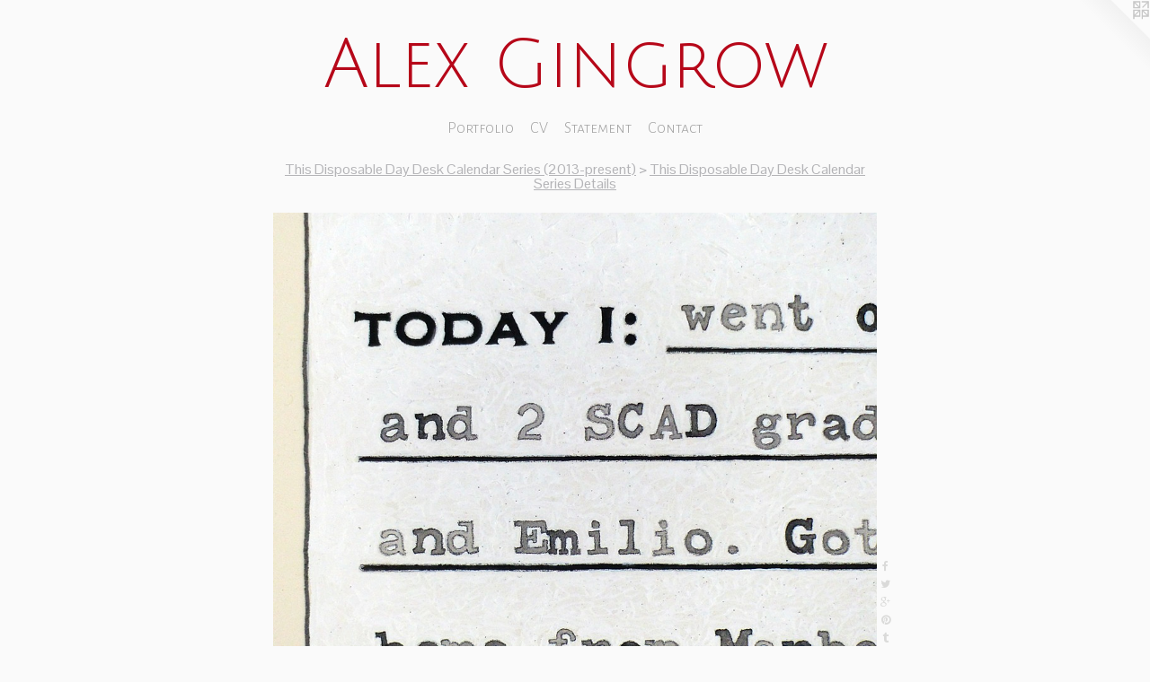

--- FILE ---
content_type: text/html;charset=utf-8
request_url: https://alexgingrow.com/artwork/3566510-01-31-13-detail.html
body_size: 3655
content:
<!doctype html><html class="no-js a-image mobile-title-align--center has-mobile-menu-icon--left l-simple p-artwork has-page-nav mobile-menu-align--center has-wall-text "><head><meta charset="utf-8" /><meta content="IE=edge" http-equiv="X-UA-Compatible" /><meta http-equiv="X-OPP-Site-Id" content="46924" /><meta http-equiv="X-OPP-Revision" content="769" /><meta http-equiv="X-OPP-Locke-Environment" content="production" /><meta http-equiv="X-OPP-Locke-Release" content="v0.0.141" /><title>Alex Gingrow</title><link rel="canonical" href="https://alexgingrow.com/artwork/3566510-01%2e31%2e13%20%28detail%29.html" /><meta content="website" property="og:type" /><meta property="og:url" content="https://alexgingrow.com/artwork/3566510-01%2e31%2e13%20%28detail%29.html" /><meta property="og:title" content="01.31.13 (detail)" /><meta content="width=device-width, initial-scale=1" name="viewport" /><link type="text/css" rel="stylesheet" href="//cdnjs.cloudflare.com/ajax/libs/normalize/3.0.2/normalize.min.css" /><link type="text/css" rel="stylesheet" media="only all" href="//maxcdn.bootstrapcdn.com/font-awesome/4.3.0/css/font-awesome.min.css" /><link type="text/css" rel="stylesheet" media="not all and (min-device-width: 600px) and (min-device-height: 600px)" href="/release/locke/production/v0.0.141/css/small.css" /><link type="text/css" rel="stylesheet" media="only all and (min-device-width: 600px) and (min-device-height: 600px)" href="/release/locke/production/v0.0.141/css/large-simple.css" /><link type="text/css" rel="stylesheet" media="not all and (min-device-width: 600px) and (min-device-height: 600px)" href="/r17640894010000000769/css/small-site.css" /><link type="text/css" rel="stylesheet" media="only all and (min-device-width: 600px) and (min-device-height: 600px)" href="/r17640894010000000769/css/large-site.css" /><link type="text/css" rel="stylesheet" media="only all and (min-device-width: 600px) and (min-device-height: 600px)" href="//fonts.googleapis.com/css?family=Alegreya+Sans+SC:300" /><link type="text/css" rel="stylesheet" media="only all and (min-device-width: 600px) and (min-device-height: 600px)" href="//fonts.googleapis.com/css?family=Julius+Sans+One" /><link type="text/css" rel="stylesheet" media="only all and (min-device-width: 600px) and (min-device-height: 600px)" href="//fonts.googleapis.com/css?family=Pontano+Sans" /><link type="text/css" rel="stylesheet" media="not all and (min-device-width: 600px) and (min-device-height: 600px)" href="//fonts.googleapis.com/css?family=Alegreya+Sans+SC:300&amp;text=MENUHomePrtfliCVSanc" /><link type="text/css" rel="stylesheet" media="not all and (min-device-width: 600px) and (min-device-height: 600px)" href="//fonts.googleapis.com/css?family=Julius+Sans+One&amp;text=Alex%20Gingrow" /><script>window.OPP = window.OPP || {};
OPP.modernMQ = 'only all';
OPP.smallMQ = 'not all and (min-device-width: 600px) and (min-device-height: 600px)';
OPP.largeMQ = 'only all and (min-device-width: 600px) and (min-device-height: 600px)';
OPP.downURI = '/x/9/2/4/46924/.down';
OPP.gracePeriodURI = '/x/9/2/4/46924/.grace_period';
OPP.imgL = function (img) {
  !window.lazySizes && img.onerror();
};
OPP.imgE = function (img) {
  img.onerror = img.onload = null;
  img.src = img.getAttribute('data-src');
  //img.srcset = img.getAttribute('data-srcset');
};</script><script src="/release/locke/production/v0.0.141/js/modernizr.js"></script><script src="/release/locke/production/v0.0.141/js/masonry.js"></script><script src="/release/locke/production/v0.0.141/js/respimage.js"></script><script src="/release/locke/production/v0.0.141/js/ls.aspectratio.js"></script><script src="/release/locke/production/v0.0.141/js/lazysizes.js"></script><script src="/release/locke/production/v0.0.141/js/large.js"></script><script src="/release/locke/production/v0.0.141/js/hammer.js"></script><script>if (!Modernizr.mq('only all')) { document.write('<link type="text/css" rel="stylesheet" href="/release/locke/production/v0.0.141/css/minimal.css">') }</script><style>.media-max-width {
  display: block;
}

@media (min-height: 1742px) {

  .media-max-width {
    max-width: 1626.0px;
  }

}

@media (max-height: 1742px) {

  .media-max-width {
    max-width: 93.29508196721311vh;
  }

}</style></head><body><a class=" logo hidden--small" href="http://otherpeoplespixels.com/ref/alexgingrow.com" title="Website by OtherPeoplesPixels" target="_blank"></a><header id="header"><a class=" site-title" href="/home.html"><span class=" site-title-text u-break-word">Alex Gingrow</span><div class=" site-title-media"></div></a><a id="mobile-menu-icon" class="mobile-menu-icon hidden--no-js hidden--large"><svg viewBox="0 0 21 17" width="21" height="17" fill="currentColor"><rect x="0" y="0" width="21" height="3" rx="0"></rect><rect x="0" y="7" width="21" height="3" rx="0"></rect><rect x="0" y="14" width="21" height="3" rx="0"></rect></svg></a></header><nav class=" hidden--large"><ul class=" site-nav"><li class="nav-item nav-home "><a class="nav-link " href="/home.html">Home</a></li><li class="nav-item expanded nav-museum "><a class="nav-link " href="/section/334630.html">Portfolio</a><ul><li class="nav-item expanded nav-museum "><a class="nav-link " href="/section/399632-This%20Disposable%20Day%20Desk%20Calendar%20Series%20%282013-present%29.html">This Disposable Day Desk Calendar Series (2013-present)</a><ul><li class="nav-gallery nav-item expanded "><a class="nav-link " href="/section/399651-This%20Disposable%20Day%20Desk%20Calendar%20%28January%29.html">This Disposable Day Desk Calendar (January)</a></li><li class="nav-gallery nav-item expanded "><a class="nav-link " href="/section/412680-This%20Disposable%20Day%20Desk%20Calendar%20%28February%29.html">This Disposable Day Desk Calendar (February)</a></li><li class="nav-gallery nav-item expanded "><a class="nav-link " href="/section/412682-This%20Disposable%20Day%20Desk%20Calendar%20%28March%29.html">This Disposable Day Desk Calendar (March)</a></li><li class="nav-gallery nav-item expanded "><a class="nav-link " href="/section/438834-This%20Disposable%20Day%20Desk%20Calendar%20%28April%29.html">This Disposable Day Desk Calendar (April)</a></li><li class="nav-gallery nav-item expanded "><a class="selected nav-link " href="/section/399637-This%20Disposable%20Day%20Desk%20Calendar%20Series%20Details.html">This Disposable Day Desk Calendar Series Details</a></li><li class="nav-gallery nav-item expanded "><a class="nav-link " href="/section/399638-This%20Disposable%20Day%20Desk%20Calendar%20Series%20Installation%20Images.html">This Disposable Day Desk Calendar Series Installation Images</a></li></ul></li><li class="nav-item expanded nav-museum "><a class="nav-link " href="/section/334774-Provenance%20Label%20Series%20%282009-2013%29.html">Provenance Label Series (2009-2013)</a><ul><li class="nav-gallery nav-item "><a class="nav-link " href="/section/399652-Provenance%20Label%20Series.html">Provenance Label Series</a></li><li class="nav-gallery nav-item "><a class="nav-link " href="/section/334808-Provenance%20Label%20Series%20Details.html">Provenance Label Series Details</a></li><li class="nav-gallery nav-item "><a class="nav-link " href="/section/334787-Provenance%20Label%20Series%20Installation%20Images.html">Provenance Label Series Installation Images</a></li></ul></li><li class="nav-gallery nav-item expanded "><a class="nav-link " href="/section/451753-These%20are%20the%20Days%20of%20Our%20Lives.html">These are the Days of Our Lives</a></li><li class="nav-gallery nav-item expanded "><a class="nav-link " href="/section/438835-Sunrise%20as%20Lullaby%3a%20Drawings%20and%20Paintings%20%282015-pres%29.html">Sunrise as Lullaby: Drawings and Paintings (2015-pres)</a></li><li class="nav-gallery nav-item expanded "><a class="nav-link " href="/section/334799-Karaoke%20Challenge%20Series%20%282007-2009%29.html">Karaoke Challenge Series (2007-2009)</a></li><li class="nav-gallery nav-item expanded "><a class="nav-link " href="/section/334798-Victim%20Series%20%282005-2007%29.html">Victim Series (2005-2007)</a></li><li class="nav-gallery nav-item expanded "><a class="nav-link " href="/section/334800-Archive%20%282004-2006%29.html">Archive (2004-2006)</a></li><li class="nav-gallery nav-item expanded "><a class="nav-link " href="/section/3346300000000.html">More Portfolio</a></li></ul></li><li class="nav-item nav-outside2 "><a class="nav-link " href="/artwork/3566628.html">CV</a></li><li class="nav-outside1 nav-item "><a class="nav-link " href="/artwork/3566627.html">Statement</a></li><li class="nav-item nav-contact "><a class="nav-link " href="/contact.html">Contact</a></li></ul></nav><div class=" content"><nav class=" hidden--small" id="nav"><header><a class=" site-title" href="/home.html"><span class=" site-title-text u-break-word">Alex Gingrow</span><div class=" site-title-media"></div></a></header><ul class=" site-nav"><li class="nav-item nav-home "><a class="nav-link " href="/home.html">Home</a></li><li class="nav-item expanded nav-museum "><a class="nav-link " href="/section/334630.html">Portfolio</a><ul><li class="nav-item expanded nav-museum "><a class="nav-link " href="/section/399632-This%20Disposable%20Day%20Desk%20Calendar%20Series%20%282013-present%29.html">This Disposable Day Desk Calendar Series (2013-present)</a><ul><li class="nav-gallery nav-item expanded "><a class="nav-link " href="/section/399651-This%20Disposable%20Day%20Desk%20Calendar%20%28January%29.html">This Disposable Day Desk Calendar (January)</a></li><li class="nav-gallery nav-item expanded "><a class="nav-link " href="/section/412680-This%20Disposable%20Day%20Desk%20Calendar%20%28February%29.html">This Disposable Day Desk Calendar (February)</a></li><li class="nav-gallery nav-item expanded "><a class="nav-link " href="/section/412682-This%20Disposable%20Day%20Desk%20Calendar%20%28March%29.html">This Disposable Day Desk Calendar (March)</a></li><li class="nav-gallery nav-item expanded "><a class="nav-link " href="/section/438834-This%20Disposable%20Day%20Desk%20Calendar%20%28April%29.html">This Disposable Day Desk Calendar (April)</a></li><li class="nav-gallery nav-item expanded "><a class="selected nav-link " href="/section/399637-This%20Disposable%20Day%20Desk%20Calendar%20Series%20Details.html">This Disposable Day Desk Calendar Series Details</a></li><li class="nav-gallery nav-item expanded "><a class="nav-link " href="/section/399638-This%20Disposable%20Day%20Desk%20Calendar%20Series%20Installation%20Images.html">This Disposable Day Desk Calendar Series Installation Images</a></li></ul></li><li class="nav-item expanded nav-museum "><a class="nav-link " href="/section/334774-Provenance%20Label%20Series%20%282009-2013%29.html">Provenance Label Series (2009-2013)</a><ul><li class="nav-gallery nav-item "><a class="nav-link " href="/section/399652-Provenance%20Label%20Series.html">Provenance Label Series</a></li><li class="nav-gallery nav-item "><a class="nav-link " href="/section/334808-Provenance%20Label%20Series%20Details.html">Provenance Label Series Details</a></li><li class="nav-gallery nav-item "><a class="nav-link " href="/section/334787-Provenance%20Label%20Series%20Installation%20Images.html">Provenance Label Series Installation Images</a></li></ul></li><li class="nav-gallery nav-item expanded "><a class="nav-link " href="/section/451753-These%20are%20the%20Days%20of%20Our%20Lives.html">These are the Days of Our Lives</a></li><li class="nav-gallery nav-item expanded "><a class="nav-link " href="/section/438835-Sunrise%20as%20Lullaby%3a%20Drawings%20and%20Paintings%20%282015-pres%29.html">Sunrise as Lullaby: Drawings and Paintings (2015-pres)</a></li><li class="nav-gallery nav-item expanded "><a class="nav-link " href="/section/334799-Karaoke%20Challenge%20Series%20%282007-2009%29.html">Karaoke Challenge Series (2007-2009)</a></li><li class="nav-gallery nav-item expanded "><a class="nav-link " href="/section/334798-Victim%20Series%20%282005-2007%29.html">Victim Series (2005-2007)</a></li><li class="nav-gallery nav-item expanded "><a class="nav-link " href="/section/334800-Archive%20%282004-2006%29.html">Archive (2004-2006)</a></li><li class="nav-gallery nav-item expanded "><a class="nav-link " href="/section/3346300000000.html">More Portfolio</a></li></ul></li><li class="nav-item nav-outside2 "><a class="nav-link " href="/artwork/3566628.html">CV</a></li><li class="nav-outside1 nav-item "><a class="nav-link " href="/artwork/3566627.html">Statement</a></li><li class="nav-item nav-contact "><a class="nav-link " href="/contact.html">Contact</a></li></ul><footer><div class=" copyright">© ALEX GINGROW</div><div class=" credit"><a href="http://otherpeoplespixels.com/ref/alexgingrow.com" target="_blank">Website by OtherPeoplesPixels</a></div></footer></nav><main id="main"><div class=" page clearfix media-max-width"><h1 class="parent-title title"><a class=" title-segment hidden--small" href="/section/399632-This%20Disposable%20Day%20Desk%20Calendar%20Series%20%282013-present%29.html">This Disposable Day Desk Calendar Series (2013-present)</a><span class=" title-sep hidden--small"> &gt; </span><a class=" title-segment" href="/section/399637-This%20Disposable%20Day%20Desk%20Calendar%20Series%20Details.html">This Disposable Day Desk Calendar Series Details</a></h1><div class=" media-and-info"><div class=" page-media-wrapper media"><a class=" page-media" title="01.31.13 (detail)" href="/section/399637-This%20Disposable%20Day%20Desk%20Calendar%20Series%20Details.html" id="media"><img data-aspectratio="1626/1220" class="u-img " alt="01.31.13 (detail)" src="//img-cache.oppcdn.com/fixed/46924/assets/cUzTc78f5955c9DU.jpg" srcset="//img-cache.oppcdn.com/img/v1.0/s:46924/t:QkxBTksrVEVYVCtIRVJF/p:12/g:tl/o:2.5/a:50/q:90/2520x1220-cUzTc78f5955c9DU.jpg/1626x1220/3a47e96afc75ce0aaf1087d1325c6dc1.jpg 1626w,
//img-cache.oppcdn.com/img/v1.0/s:46924/t:QkxBTksrVEVYVCtIRVJF/p:12/g:tl/o:2.5/a:50/q:90/1640x830-cUzTc78f5955c9DU.jpg/1106x830/b1775334234ab399a1411fe00d3d4cc0.jpg 1106w,
//img-cache.oppcdn.com/img/v1.0/s:46924/t:QkxBTksrVEVYVCtIRVJF/p:12/g:tl/o:2.5/a:50/q:90/1400x720-cUzTc78f5955c9DU.jpg/960x720/d680789290f42f4167c933e93625457d.jpg 960w,
//img-cache.oppcdn.com/img/v1.0/s:46924/t:QkxBTksrVEVYVCtIRVJF/p:12/g:tl/o:2.5/a:50/q:90/984x588-cUzTc78f5955c9DU.jpg/784x588/a1bb6a63696de51efc8a1e31a3be4234.jpg 784w,
//img-cache.oppcdn.com/fixed/46924/assets/cUzTc78f5955c9DU.jpg 640w" sizes="(max-device-width: 599px) 100vw,
(max-device-height: 599px) 100vw,
(max-width: 640px) 640px,
(max-height: 480px) 640px,
(max-width: 784px) 784px,
(max-height: 588px) 784px,
(max-width: 960px) 960px,
(max-height: 720px) 960px,
(max-width: 1106px) 1106px,
(max-height: 830px) 1106px,
1626px" /></a><a class=" zoom-corner" style="display: none" id="zoom-corner"><span class=" zoom-icon fa fa-search-plus"></span></a><div class="share-buttons a2a_kit social-icons hidden--small" data-a2a-title="01.31.13 (detail)" data-a2a-url="https://alexgingrow.com/artwork/3566510-01%2e31%2e13%20%28detail%29.html"><a class="u-img-link a2a_button_facebook share-button "><span class="facebook social-icon fa-facebook fa "></span></a><a class="u-img-link share-button a2a_button_twitter "><span class="twitter fa-twitter social-icon fa "></span></a><a class="a2a_button_google_plus u-img-link share-button "><span class="googleplus fa-google-plus social-icon fa "></span></a><a class="u-img-link a2a_button_pinterest share-button "><span class="fa-pinterest social-icon pinterest fa "></span></a><a class="u-img-link a2a_button_tumblr share-button "><span class="fa-tumblr social-icon tumblr fa "></span></a><a target="_blank" class="u-img-link share-button a2a_dd " href="https://www.addtoany.com/share_save"><span class="social-icon share fa-plus fa "></span></a></div></div><div class=" info border-color"><div class=" wall-text border-color"><div class=" wt-item wt-title">01.31.13 (detail)</div><div class=" wt-item wt-media">graphite, ink, and acrylic on paper</div><div class=" wt-item wt-dimensions">15 x 15 inches</div><div class=" wt-item wt-date">2014</div></div><div class=" page-nav hidden--small border-color clearfix"><a class=" prev" id="artwork-prev" href="/artwork/3566511-01%2e28%2e13%20%28detail%29.html">&lt; <span class=" m-hover-show">previous</span></a></div></div></div><div class="share-buttons a2a_kit social-icons hidden--large" data-a2a-title="01.31.13 (detail)" data-a2a-url="https://alexgingrow.com/artwork/3566510-01%2e31%2e13%20%28detail%29.html"><a class="u-img-link a2a_button_facebook share-button "><span class="facebook social-icon fa-facebook fa "></span></a><a class="u-img-link share-button a2a_button_twitter "><span class="twitter fa-twitter social-icon fa "></span></a><a class="a2a_button_google_plus u-img-link share-button "><span class="googleplus fa-google-plus social-icon fa "></span></a><a class="u-img-link a2a_button_pinterest share-button "><span class="fa-pinterest social-icon pinterest fa "></span></a><a class="u-img-link a2a_button_tumblr share-button "><span class="fa-tumblr social-icon tumblr fa "></span></a><a target="_blank" class="u-img-link share-button a2a_dd " href="https://www.addtoany.com/share_save"><span class="social-icon share fa-plus fa "></span></a></div></div></main></div><footer><div class=" copyright">© ALEX GINGROW</div><div class=" credit"><a href="http://otherpeoplespixels.com/ref/alexgingrow.com" target="_blank">Website by OtherPeoplesPixels</a></div></footer><div class=" modal zoom-modal" style="display: none" id="zoom-modal"><style>@media (min-aspect-ratio: 813/610) {

  .zoom-media {
    width: auto;
    max-height: 1220px;
    height: 100%;
  }

}

@media (max-aspect-ratio: 813/610) {

  .zoom-media {
    height: auto;
    max-width: 1626px;
    width: 100%;
  }

}
@supports (object-fit: contain) {
  img.zoom-media {
    object-fit: contain;
    width: 100%;
    height: 100%;
    max-width: 1626px;
    max-height: 1220px;
  }
}</style><div class=" zoom-media-wrapper"><img onerror="OPP.imgE(this);" onload="OPP.imgL(this);" data-src="//img-cache.oppcdn.com/fixed/46924/assets/cUzTc78f5955c9DU.jpg" data-srcset="//img-cache.oppcdn.com/img/v1.0/s:46924/t:QkxBTksrVEVYVCtIRVJF/p:12/g:tl/o:2.5/a:50/q:90/2520x1220-cUzTc78f5955c9DU.jpg/1626x1220/3a47e96afc75ce0aaf1087d1325c6dc1.jpg 1626w,
//img-cache.oppcdn.com/img/v1.0/s:46924/t:QkxBTksrVEVYVCtIRVJF/p:12/g:tl/o:2.5/a:50/q:90/1640x830-cUzTc78f5955c9DU.jpg/1106x830/b1775334234ab399a1411fe00d3d4cc0.jpg 1106w,
//img-cache.oppcdn.com/img/v1.0/s:46924/t:QkxBTksrVEVYVCtIRVJF/p:12/g:tl/o:2.5/a:50/q:90/1400x720-cUzTc78f5955c9DU.jpg/960x720/d680789290f42f4167c933e93625457d.jpg 960w,
//img-cache.oppcdn.com/img/v1.0/s:46924/t:QkxBTksrVEVYVCtIRVJF/p:12/g:tl/o:2.5/a:50/q:90/984x588-cUzTc78f5955c9DU.jpg/784x588/a1bb6a63696de51efc8a1e31a3be4234.jpg 784w,
//img-cache.oppcdn.com/fixed/46924/assets/cUzTc78f5955c9DU.jpg 640w" data-sizes="(max-device-width: 599px) 100vw,
(max-device-height: 599px) 100vw,
(max-width: 640px) 640px,
(max-height: 480px) 640px,
(max-width: 784px) 784px,
(max-height: 588px) 784px,
(max-width: 960px) 960px,
(max-height: 720px) 960px,
(max-width: 1106px) 1106px,
(max-height: 830px) 1106px,
1626px" class="zoom-media lazyload hidden--no-js " alt="01.31.13 (detail)" /><noscript><img class="zoom-media " alt="01.31.13 (detail)" src="//img-cache.oppcdn.com/fixed/46924/assets/cUzTc78f5955c9DU.jpg" /></noscript></div></div><div class=" offline"></div><script src="/release/locke/production/v0.0.141/js/small.js"></script><script src="/release/locke/production/v0.0.141/js/artwork.js"></script><script>var a2a_config = a2a_config || {};a2a_config.prioritize = ['facebook','twitter','linkedin','googleplus','pinterest','instagram','tumblr','share'];a2a_config.onclick = 1;(function(){  var a = document.createElement('script');  a.type = 'text/javascript'; a.async = true;  a.src = '//static.addtoany.com/menu/page.js';  document.getElementsByTagName('head')[0].appendChild(a);})();</script><script>window.oppa=window.oppa||function(){(oppa.q=oppa.q||[]).push(arguments)};oppa('config','pathname','production/v0.0.141/46924');oppa('set','g','true');oppa('set','l','simple');oppa('set','p','artwork');oppa('set','a','image');oppa('rect','m','media','');oppa('send');</script><script async="" src="/release/locke/production/v0.0.141/js/analytics.js"></script><script src="https://otherpeoplespixels.com/static/enable-preview.js"></script></body></html>

--- FILE ---
content_type: text/css;charset=utf-8
request_url: https://alexgingrow.com/r17640894010000000769/css/large-site.css
body_size: 527
content:
body {
  background-color: #fafafa;
  font-weight: normal;
  font-style: normal;
  font-family: "Lucida Sans Unicode", "Lucida Grande", sans-serif;
}

body {
  color: #7c7d78;
}

main a {
  color: #757575;
}

main a:hover {
  text-decoration: underline;
  color: #8f8f8f;
}

main a:visited {
  color: #8f8f8f;
}

.site-title, .mobile-menu-icon {
  color: #b60719;
}

.site-nav, .mobile-menu-link, nav:before, nav:after {
  color: #a3a3a3;
}

.site-nav a {
  color: #a3a3a3;
}

.site-nav a:hover {
  text-decoration: none;
  color: #bdbdbd;
}

.site-nav a:visited {
  color: #a3a3a3;
}

.site-nav a.selected {
  color: #bdbdbd;
}

.site-nav:hover a.selected {
  color: #a3a3a3;
}

footer {
  color: #756666;
}

footer a {
  color: #757575;
}

footer a:hover {
  text-decoration: underline;
  color: #8f8f8f;
}

footer a:visited {
  color: #8f8f8f;
}

.title, .news-item-title, .flex-page-title {
  color: #b4b4b7;
}

.title a {
  color: #b4b4b7;
}

.title a:hover {
  text-decoration: none;
  color: #ceced0;
}

.title a:visited {
  color: #b4b4b7;
}

.hr, .hr-before:before, .hr-after:after, .hr-before--small:before, .hr-before--large:before, .hr-after--small:after, .hr-after--large:after {
  border-top-color: #e1e1e0;
}

.button {
  background: #757575;
  color: #fafafa;
}

.social-icon {
  background-color: #7c7d78;
  color: #fafafa;
}

.welcome-modal {
  background-color: #fafafa;
}

.share-button .social-icon {
  color: #7c7d78;
}

.site-title {
  font-family: "Julius Sans One", sans-serif;
  font-style: normal;
  font-weight: 400;
}

.site-nav {
  font-family: "Alegreya Sans SC", sans-serif;
  font-style: normal;
  font-weight: 300;
}

.section-title, .parent-title, .news-item-title, .link-name, .preview-placeholder, .preview-image, .flex-page-title {
  font-family: "Pontano Sans", sans-serif;
  font-style: normal;
  font-weight: 400;
}

body {
  font-size: 16px;
}

.site-title {
  font-size: 75px;
}

.site-nav {
  font-size: 18px;
}

.title, .news-item-title, .link-name, .flex-page-title {
  font-size: 16px;
}

.border-color {
  border-color: hsla(72, 2.0408163%, 48.039215%, 0.2);
}

.p-artwork .page-nav a {
  color: #7c7d78;
}

.p-artwork .page-nav a:hover {
  text-decoration: none;
  color: #7c7d78;
}

.p-artwork .page-nav a:visited {
  color: #7c7d78;
}

.wordy {
  text-align: left;
}

--- FILE ---
content_type: text/css;charset=utf-8
request_url: https://alexgingrow.com/r17640894010000000769/css/small-site.css
body_size: 388
content:
body {
  background-color: #fafafa;
  font-weight: normal;
  font-style: normal;
  font-family: "Lucida Sans Unicode", "Lucida Grande", sans-serif;
}

body {
  color: #7c7d78;
}

main a {
  color: #757575;
}

main a:hover {
  text-decoration: underline;
  color: #8f8f8f;
}

main a:visited {
  color: #8f8f8f;
}

.site-title, .mobile-menu-icon {
  color: #b60719;
}

.site-nav, .mobile-menu-link, nav:before, nav:after {
  color: #a3a3a3;
}

.site-nav a {
  color: #a3a3a3;
}

.site-nav a:hover {
  text-decoration: none;
  color: #bdbdbd;
}

.site-nav a:visited {
  color: #a3a3a3;
}

.site-nav a.selected {
  color: #bdbdbd;
}

.site-nav:hover a.selected {
  color: #a3a3a3;
}

footer {
  color: #756666;
}

footer a {
  color: #757575;
}

footer a:hover {
  text-decoration: underline;
  color: #8f8f8f;
}

footer a:visited {
  color: #8f8f8f;
}

.title, .news-item-title, .flex-page-title {
  color: #b4b4b7;
}

.title a {
  color: #b4b4b7;
}

.title a:hover {
  text-decoration: none;
  color: #ceced0;
}

.title a:visited {
  color: #b4b4b7;
}

.hr, .hr-before:before, .hr-after:after, .hr-before--small:before, .hr-before--large:before, .hr-after--small:after, .hr-after--large:after {
  border-top-color: #e1e1e0;
}

.button {
  background: #757575;
  color: #fafafa;
}

.social-icon {
  background-color: #7c7d78;
  color: #fafafa;
}

.welcome-modal {
  background-color: #fafafa;
}

.site-title {
  font-family: "Julius Sans One", sans-serif;
  font-style: normal;
  font-weight: 400;
}

nav {
  font-family: "Alegreya Sans SC", sans-serif;
  font-style: normal;
  font-weight: 300;
}

.wordy {
  text-align: left;
}

.site-title {
  font-size: 2.1875rem;
}

footer .credit a {
  color: #7c7d78;
}

--- FILE ---
content_type: text/css; charset=utf-8
request_url: https://fonts.googleapis.com/css?family=Alegreya+Sans+SC:300&text=MENUHomePrtfliCVSanc
body_size: -390
content:
@font-face {
  font-family: 'Alegreya Sans SC';
  font-style: normal;
  font-weight: 300;
  src: url(https://fonts.gstatic.com/l/font?kit=mtGm4-RGJqfMvt7P8FUr0Q1j-Hf1DuJH0iFrN4J-AfsufCJc4mxBNGdc5nc97wrcyNHlAA&skey=704b9e61376d7cb6&v=v24) format('woff2');
}


--- FILE ---
content_type: text/css; charset=utf-8
request_url: https://fonts.googleapis.com/css?family=Julius+Sans+One&text=Alex%20Gingrow
body_size: -446
content:
@font-face {
  font-family: 'Julius Sans One';
  font-style: normal;
  font-weight: 400;
  src: url(https://fonts.gstatic.com/l/font?kit=1Pt2g8TAX_SGgBGUi0tGOYEga5W-wHEQ6aC9EpR-YlI6qKLLDlMw-A&skey=11a1a6d9a3450da&v=v20) format('woff2');
}
